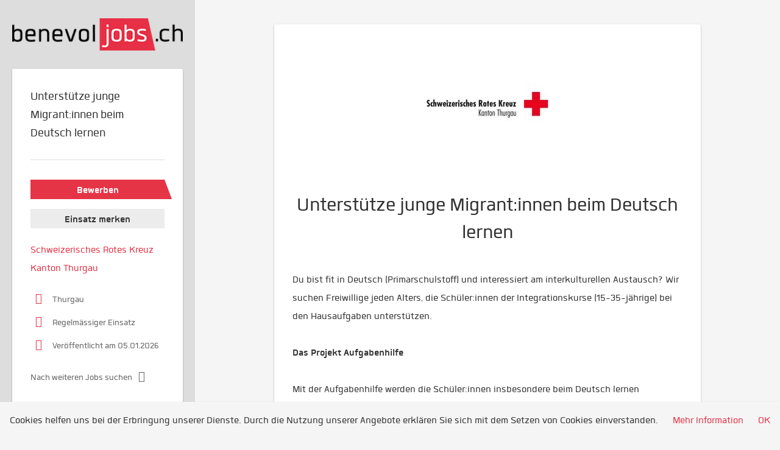

--- FILE ---
content_type: text/html; charset=utf-8
request_url: https://www.benevol-jobs.ch/de/einsatz/aufgabenhilfe-0
body_size: 10054
content:
<!DOCTYPE html>
<!--[if IEMobile 7]><html class="no-js ie iem7" lang="de" dir="ltr"><![endif]-->
<!--[if lte IE 6]><html class="no-js ie lt-ie9 lt-ie8 lt-ie7" lang="de" dir="ltr"><![endif]-->
<!--[if (IE 7)&(!IEMobile)]><html class="no-js ie lt-ie9 lt-ie8" lang="de" dir="ltr"><![endif]-->
<!--[if IE 8]><html class="no-js ie lt-ie9" lang="de" dir="ltr"><![endif]-->
<!--[if (gte IE 9)|(gt IEMobile 7)]><html class="no-js ie" lang="de" dir="ltr" prefix="og: http://ogp.me/ns# content: http://purl.org/rss/1.0/modules/content/ dc: http://purl.org/dc/terms/ foaf: http://xmlns.com/foaf/0.1/ rdfs: http://www.w3.org/2000/01/rdf-schema# sioc: http://rdfs.org/sioc/ns# sioct: http://rdfs.org/sioc/types# skos: http://www.w3.org/2004/02/skos/core# xsd: http://www.w3.org/2001/XMLSchema#"><![endif]-->
<!--[if !IE]><!--><html class="no-js" lang="de" dir="ltr" prefix="og: http://ogp.me/ns# content: http://purl.org/rss/1.0/modules/content/ dc: http://purl.org/dc/terms/ foaf: http://xmlns.com/foaf/0.1/ rdfs: http://www.w3.org/2000/01/rdf-schema# sioc: http://rdfs.org/sioc/ns# sioct: http://rdfs.org/sioc/types# skos: http://www.w3.org/2004/02/skos/core# xsd: http://www.w3.org/2001/XMLSchema#"><!--<![endif]-->
<head>
  <title>Unterstütze junge Migrant:innen beim Deutsch lernen - Thurgau | benevol-jobs.ch</title>
  <!--[if IE]><![endif]-->
<meta charset="utf-8" />
<meta name="description" content="Du bist fit in Deutsch (Primarschulstoff) und interessiert am interkulturellen Austausch? Wir suchen Freiwillige jeden Alters, die..." />
<script type="application/ld+json">{"@context":"http:\/\/schema.org","@type":"WebSite","name":"benevol-jobs.ch","url":"https:\/\/www.benevol-jobs.ch"}</script>
<script type="application/ld+json">{"@context":"http:\/\/schema.org","@type":"JobPosting","title":"Unterst\u00fctze junge Migrant:innen beim Deutsch lernen","datePosted":"2026-01-05","validThrough":"2026-04-05","hiringOrganization":{"@type":"Organization","name":"Schweizerisches Rotes Kreuz Kanton Thurgau","logo":"https:\/\/www.benevol-jobs.ch\/sites\/default\/files\/styles\/squared_logo\/public\/company_logos\/srk_kanton_thurgau_rgb.png?itok=d-eyuJnd","sameAs":"https:\/\/www.benevol-jobs.ch\/de\/organisation\/schweizerisches-rotes-kreuz-kanton-thurgau"},"employmentType":["FULL_TIME"],"jobLocation":[{"@type":"Place","address":{"@type":"PostalAddress","addressCountry":"CH","addressRegion":"Thurgau","addressLocality":"Thurgau"}}],"description":"<p>Du bist fit in Deutsch (Primarschulstoff) und interessiert am interkulturellen Austausch? Wir suchen Freiwillige jeden Alters, die Sch\u00fcler:innen der Integrationskurse (15-35-j\u00e4hrige) bei den Hausaufgaben unterst\u00fctzen. \u00a0<\/p>\n<p><strong>Das Projekt Aufgabenhilfe<\/strong><\/p>\n<p>Mit der Aufgabenhilfe werden die Sch\u00fcler:innen insbesondere beim Deutsch lernen unterst\u00fctzt. Auch Mathematik und Allgemeinbildung (Primarschulstoff) sind gefragt.<br \/>\n\tDas Ziel der Integrationskurse ist es, den Sch\u00fcler:innen die Primarschul-Grundlagen zu vermitteln, damit sie die Sekundarschule besuchen, eine Berufslehre (EBA oder EFZ) absolvieren oder an weiterf\u00fchrenden Schulen studieren und auf eigenen Beinen stehen k\u00f6nnen.<\/p>\n<p><strong>Dein Engagement<\/strong><\/p>\n<ul>\n<li>ist l\u00e4ngerfristig (idealerweise ein Schuljahr) und regelm\u00e4ssig 3-4 x monatlich<\/li>\n<li>hilft Migrant:innen den Schulstoff (Deutsch, Mathe, Allgemeinbildung) zu erarbeiten<\/li>\n<\/ul>\n<p><strong>Dein Profil<\/strong><\/p>\n<ul>\n<li>offen gegen\u00fcber lernwilligen, jungen Menschen aus anderen Kulturkreisen<\/li>\n<li>kommunikativ und kontaktfreudig<\/li>\n<\/ul>\n<p><strong>Wir bieten<\/strong><\/p>\n<ul>\n<li>Professionelle Einf\u00fchrung und Begleitung<\/li>\n<li>Erweiterung deiner sozialen und pers\u00f6nlichen Kompetenzen<\/li>\n<li>Austausch und Gemeinschaft mit anderen Freiwilligen<\/li>\n<li>Spannende und kostenlose Weiterbildungsm\u00f6glichkeiten<\/li>\n<li>Nachweis Freiwilligenarbeit<\/li>\n<li>Spesenentsch\u00e4digung,\u00a0Umfassender Versicherungsschutz<\/li>\n<\/ul>\n<p><strong>Interessiert? Wir freuen uns \u00fcber deine Kotaktaufnahme:\u00a0<a href=\"mailto:jugendrotkreuz@srk-thurgau.ch\">aufgabenhilfe@srk-thurgau.ch<\/a>, 071 626 50 90 (Telefon oder Whatsapp)<\/strong><\/p>\n<p>\u00a0<\/p>\n<p>\u00a0<\/p>\n","applicantLocationRequirements":[{"@type":"Country","name":"CH"}],"occupationalCategory":"Bildung + Coaching, Gefl\u00fcchtete, Integration + Soziales, Kinder + Jugendliche, Migrant\/innen","skills":"Deutsch","baseSalary":{"@type":"MonetaryAmount","currency":"CHF","value":{"@type":"QuantitativeValue","minValue":"","maxValue":"","unitText":""}}}</script>
<link href="https://www.benevol-jobs.ch/de/einsatz/aufgabenhilfe-0" rel="alternate" hreflang="de" />
<link href="https://www.benevol-jobs.ch/en/volunteer-opportunity/aufgabenhilfe-0" rel="alternate" hreflang="en" />
<link href="https://www.benevol-jobs.ch/fr/annonce/aufgabenhilfe-0" rel="alternate" hreflang="fr" />
<link as="image" href="https://www.benevol-jobs.ch/sites/default/files/styles/site_logo/public/logo_benevol_jobs_290x55_1.png?itok=XrwYQGNy" rel="preload" />
<link as="font" href="https://www.benevol-jobs.ch/profiles/recruiter/themes/epiq/dist/fonts/fontawesome-webfont.woff" type="font/woff" crossorigin="1" rel="preload" />
<link as="font" href="https://www.benevol-jobs.ch/sites/all/themes/benevol/dist/fonts/Quan/Quan.woff" crossorigin="1" type="font/woff" rel="preload" />
<link as="font" href="https://www.benevol-jobs.ch/sites/all/themes/benevol/dist/fonts/Quan/Quan.woff2" crossorigin="1" type="font/woff2" rel="preload" />
<link as="font" href="https://www.benevol-jobs.ch/sites/all/themes/benevol/dist/fonts/Quan/Quan-Black.woff" crossorigin="1" type="font/woff" rel="preload" />
<link as="font" href="https://www.benevol-jobs.ch/sites/all/themes/benevol/dist/fonts/Quan/Quan-Black.woff2" crossorigin="1" type="font/woff2" rel="preload" />
<link as="font" href="https://www.benevol-jobs.ch/sites/all/themes/benevol/dist/fonts/Quan/Quan-Bold.woff" crossorigin="1" type="font/woff" rel="preload" />
<link as="font" href="https://www.benevol-jobs.ch/sites/all/themes/benevol/dist/fonts/Quan/Quan-Bold.woff2" crossorigin="1" type="font/woff2" rel="preload" />
<link as="font" href="https://www.benevol-jobs.ch/sites/all/themes/benevol/dist/fonts/Quan/Quan-Book.woff" crossorigin="1" type="font/woff" rel="preload" />
<link as="font" href="https://www.benevol-jobs.ch/sites/all/themes/benevol/dist/fonts/Quan/Quan-Book.woff2" crossorigin="1" type="font/woff2" rel="preload" />
<link as="font" href="https://www.benevol-jobs.ch/sites/all/themes/benevol/dist/fonts/Quan/Quan-Oblique.woff" crossorigin="1" type="font/woff" rel="preload" />
<link as="font" href="https://www.benevol-jobs.ch/sites/all/themes/benevol/dist/fonts/Quan/Quan-Oblique.woff2" crossorigin="1" type="font/woff2" rel="preload" />
<link rel="shortcut icon" href="https://www.benevol-jobs.ch/sites/all/themes/benevol/favicon.ico" type="image/vnd.microsoft.icon" />
<script>window.dataLayer = window.dataLayer || []; window.dataLayer.push({"event":"jobVisit","entityId":"36575","entityType":"node","entityBundle":"job_per_template","entityUid":"112070","userRole":"anonymous","company":"Schweizerisches Rotes Kreuz Kanton Thurgau","jobApplicationType":"internal","jobSource":"(none)","occupations":"Bildung + Coaching | Gefl\u00fcchtete | Integration + Soziales | Kinder + Jugendliche | Migrant\/innen","occupation":"Bildung + Coaching","regions":"Thurgau","region":"Thurgau","employmentType":"(none)","employmentTypes":"(none)","title":"Unterst\u00fctze junge Migrant:innen beim Deutsch lernen","jobUpgrades":"(none)"});</script>
<link rel="profile" href="http://www.w3.org/1999/xhtml/vocab" />
<meta name="HandheldFriendly" content="true" />
<meta name="MobileOptimized" content="width" />
<meta http-equiv="cleartype" content="on" />
<link rel="apple-touch-icon" href="https://www.benevol-jobs.ch/sites/all/themes/benevol/apple-touch-icon.png" />
<meta name="viewport" content="width=device-width, initial-scale=1.0, minimum-scale=1.0" />
<link rel="canonical" href="https://www.benevol-jobs.ch/de/einsatz/aufgabenhilfe-0" />
<meta property="og:site_name" content="benevol-jobs.ch" />
<meta property="og:type" content="article" />
<meta property="og:url" content="https://www.benevol-jobs.ch/de/einsatz/aufgabenhilfe-0" />
<meta property="og:title" content="Unterstütze junge Migrant:innen beim Deutsch lernen" />
<meta property="og:description" content="Du bist fit in Deutsch (Primarschulstoff) und interessiert am interkulturellen Austausch? Wir suchen Freiwillige jeden Alters, die Schüler:innen der Integrationskurse (15-35-jährige) bei den Hausaufgaben unterstützen. Das Projekt Aufgabenhilfe Mit der Aufgabenhilfe werden die Schüler:innen insbesondere beim Deutsch lernen unterstützt. Auch Mathematik und Allgemeinbildung (Primarschulstoff) sind gefragt." />
<meta property="og:updated_time" content="2026-01-05T10:24:35+01:00" />
<meta property="article:published_time" content="2018-07-10T12:45:42+02:00" />
<meta property="article:modified_time" content="2026-01-05T10:24:35+01:00" />
  <link type="text/css" rel="stylesheet" href="https://www.benevol-jobs.ch/sites/default/files/advagg_css/css__TTFl-fN6n3YPhLf_vVGKHffmoeTcQsGiA2Bts4E9-b0__nEt_rpc5RU8-2D-fwJwjenBCOoLlG6QTSstB3NEzF34__UR8i6vIOm3xYpMIDHOMx8TwZEuDQHf-UBJYVqJiH-us.css" media="all" />
<link type="text/css" rel="stylesheet" href="https://www.benevol-jobs.ch/sites/default/files/advagg_css/css__2E1R-2qy4r9HiPuQ_9ZY7Hai1NCoGOpzHVTONy0IpUc__cOrbd72VIHQoaYd3Vf_DyGYVANVHJJWGA9etFC10Xd4__UR8i6vIOm3xYpMIDHOMx8TwZEuDQHf-UBJYVqJiH-us.css" media="all" />
<link type="text/css" rel="stylesheet" href="https://www.benevol-jobs.ch/sites/default/files/advagg_css/css__XW9uzX5EnRxjGPT_gPg9kIr-o1QfKQX_VA1GAtNBYb4__U90HCxR_p0ktDusPG05mab8qJ1Rrxa3bD-KDwphdnHY__UR8i6vIOm3xYpMIDHOMx8TwZEuDQHf-UBJYVqJiH-us.css" media="all" />
<link type="text/css" rel="stylesheet" href="https://www.benevol-jobs.ch/sites/default/files/advagg_css/css__9HBG5UBHyRzU0uRLDvY8rD1BX_AXA0lv5xSoUpjev54__gOaK8UwkfQfI2xMTE4RxWXgPksFAw_zEmw8R3VkczZU__UR8i6vIOm3xYpMIDHOMx8TwZEuDQHf-UBJYVqJiH-us.css" media="all" />

<!--[if lte IE 8]>
<link type="text/css" rel="stylesheet" href="https://www.benevol-jobs.ch/sites/default/files/advagg_css/css__8ECHcRQYxBis_L_RKY6lgV4yGUBTvM3V2ARxssFZNv4__yUh2GiICK3OYvHe7ghqn0bJRSp5Z2iUWgPxHb6uumOc__UR8i6vIOm3xYpMIDHOMx8TwZEuDQHf-UBJYVqJiH-us.css" media="all" />
<![endif]-->

<!--[if lte IE 8]>
<link type="text/css" rel="stylesheet" href="https://www.benevol-jobs.ch/sites/default/files/advagg_css/css__wCShLpd_Z3-6QBxYlqICwyflCha-4Av00KpVVKwzfYM__JA-2-9QdidGNztIC2oksiYsIsUrqTiNhGUbeKnSqu2s__UR8i6vIOm3xYpMIDHOMx8TwZEuDQHf-UBJYVqJiH-us.css" media="all" />
<![endif]-->

<!--[if lte IE 8]>
<link type="text/css" rel="stylesheet" href="https://www.benevol-jobs.ch/sites/default/files/advagg_css/css__J3-FHyG4keoLQ1uXr8BvC8fpsqdxDnjrGBhUD1SIKOw__NsrlrWSjx0EtvSW8qu7tmvu8hNQcyueyxYxPJrgZizk__UR8i6vIOm3xYpMIDHOMx8TwZEuDQHf-UBJYVqJiH-us.css" media="all" />
<![endif]-->

<!--[if lte IE 8]>
<link type="text/css" rel="stylesheet" href="https://www.benevol-jobs.ch/sites/default/files/advagg_css/css__GqsTMMnGRlVEn34Z1syUatFQ90NWL4syVALFZqrPdOs__ukao7kVOvlFK2Sru6qyrfm8j-Tw-RujpfTLBKZjLQ84__UR8i6vIOm3xYpMIDHOMx8TwZEuDQHf-UBJYVqJiH-us.css" media="all" />
<![endif]-->
  </head>
<body class="html not-front not-logged-in page-node page-node- page-node-36575 node-type-job-per-template job_template_unified slim-mode job-banner i18n-de section-einsatz no-sidebars has-branding-logo" x-ms-format-detection="none">
  <a href="#main-content" class="element-invisible element-focusable">Zum Hauptinhalt springen</a>
  <noscript aria-hidden="true"><iframe src="https://www.googletagmanager.com/ns.html?id=GTM-P27JMZF" height="0" width="0" style="display:none;visibility:hidden" title="Google Tag Manager">Google Tag Manager</iframe></noscript>  <div  class="l-page-slim l-page">
  <header class="l-header" role="banner">
    <div class="l-mobile-menu">
      <div class="menu">
        <button class="menu--mobile__switch svg-icon--action svg-icon">
          
<span class="recruiter-epiq-icon svg-icon"  class="recruiter-epiq-icon svg-icon">
<svg xmlns="http://www.w3.org/2000/svg" role="img" aria-labelledby="bars" viewBox="0 0 100 100">
      <title id="bars">Menü</title>
    <use
    xlink:href="https://www.benevol-jobs.ch/sites/all/themes/benevol/dist/icons/defs/icons.svg?refresh2#bars"></use>
</svg>
</span>
        </button>
      </div>
      <div class="l-branding-mobile">
                              <a href="/de"
               title="benevol-jobs.ch" rel="home"
               class="site-logo">
              <img src="https://www.benevol-jobs.ch/sites/default/files/styles/site_logo/public/logo_benevol_jobs_290x55_1.png?itok=XrwYQGNy"
                   alt="benevol-jobs.ch" width="290" height="55"/>
            </a>
                                </div>
      <a href="/de/einsaetze" class="svg-icon--action svg-icon">
        
<span class="recruiter-epiq-icon svg-icon"  class="recruiter-epiq-icon svg-icon">
<svg xmlns="http://www.w3.org/2000/svg" role="img" aria-labelledby="search" viewBox="0 0 100 100">
      <title id="search">Einsatz suchen</title>
    <use
    xlink:href="https://www.benevol-jobs.ch/sites/all/themes/benevol/dist/icons/defs/icons.svg?refresh2#search"></use>
</svg>
</span>
      </a>
    </div>
    <div class="l-container">
      <div class="l-branding">
                  <a href="/de"
             title="benevol-jobs.ch" rel="home"
             class="site-logo">
            <img src="https://www.benevol-jobs.ch/sites/default/files/styles/site_logo/public/logo_benevol_jobs_290x55_1.png?itok=XrwYQGNy"
                 alt="benevol-jobs.ch" width="290" height="55"/>
          </a>
                
                      </div>

            <div class="l-navigation-container mobile-menu">
        <div class="navigation__mobile-menu-branding">
                      <a href="/de"
               title="benevol-jobs.ch" rel="home"
               class="site-logo">
              <img src="https://www.benevol-jobs.ch/sites/default/files/styles/site_logo/public/logo_benevol_jobs_290x55_1.png?itok=XrwYQGNy"
                   alt="benevol-jobs.ch" width="290" height="55"/>
            </a>
                    <button class="mobile-menu__close svg-icon--action">
            
<span class="recruiter-epiq-icon svg-icon svg-icon--action"  class="recruiter-epiq-icon svg-icon svg-icon--action">
<svg xmlns="http://www.w3.org/2000/svg" role="img" aria-labelledby="times" viewBox="0 0 100 100">
      <title id="times">Menü schließen</title>
    <use
    xlink:href="https://www.benevol-jobs.ch/sites/all/themes/benevol/dist/icons/defs/icons.svg?refresh2#times"></use>
</svg>
</span>
          </button>
        </div>
        <div class="l-navigation-top">
                      <div class="l-region l-region--navigation-top">
    <div id="block-locale-language" role="complementary" class="block block--locale block--locale-language">
        <div class="block__title"><span>Language</span></div>
      <div class="block__content">
    <ul class="language-switcher-locale-url"><li class="de first active"><a href="/de/einsatz/aufgabenhilfe-0" class="language-link active active" xml:lang="de" hreflang="de">DE</a></li>
<li class="en-UK"><a href="/en/volunteer-opportunity/aufgabenhilfe-0" class="language-link" xml:lang="en-UK" hreflang="en">EN</a></li>
<li class="fr last"><a href="/fr/annonce/aufgabenhilfe-0" class="language-link" xml:lang="fr" hreflang="fr">FR</a></li>
</ul>  </div>
</div>
<nav id="block-menu-menu-login-menu" role="navigation" aria-label="Loginmenü" class="block block--menu block-user-menu block--menu-menu-login-menu">
        <div class="block__title"><span><strong>Loginmenü</strong></span></div>
    
  <ul class="menu"><li class="first leaf"><a href="/de/user/login" class="login-transparent">Login</a></li>
<li class="leaf"><a href="/de/user/register" class="epiq-button--primary">Registrieren</a></li>
<li class="last leaf"><a href="/de/ihre-spende-unterstuetzt-die-freiwilligenarbeit" class="epiq-button--secondary">Spenden</a></li>
</ul></nav>
  </div>
        </div>
        <div class="l-navigation-main">
            <div class="l-region l-region--navigation">
    <nav id="block-menu-menu-applicant-menu" role="navigation" aria-label="Bewerbermenü" class="block block--menu block-main-menu block-applicant-menu block--menu-menu-applicant-menu">
        <div class="block__title"><span><strong>Bewerbermenü</strong></span></div>
    
  <ul class="menu"><li class="first leaf"><a href="/de/resume">Mein Profil</a></li>
<li class="collapsed"><a href="/de/einsaetze" title="">Einsatz suchen</a></li>
<li class="leaf"><a href="/de/organisationen">Anbieter entdecken</a></li>
<li class="leaf"><a href="/de/map">Kartenansicht</a></li>
<li class="last leaf"><a href="/de/gewusstwie" class="menu-item--switch">Für Anbieter</a></li>
</ul></nav>
  </div>
        </div>
      </div>
    </div>
  </header>

  <div class="l-main">
    
    
    
    
      <div class="l-main-content">
                                                
          <div class="l-region l-region--content">
    
<div  class="panel-display panel--public-profile clearfix public-profile public-profile--node public-profile--job-per-template">

  <div class="panel-panel panel__cover">
    <div class="panel-pane pane-entity-field pane-node-field-job-logo no-cover">
            <a href="/de/organisation/schweizerisches-rotes-kreuz-kanton-thurgau"><div class="field field--name-field-job-logo field--type-image field--label-hidden"><div class="field__items"><div class="field__item even"><picture  title="Schweizerisches Rotes Kreuz Kanton Thurgau">
<!--[if IE 9]><video style="display: none;"><![endif]-->
<source srcset="https://www.benevol-jobs.ch/sites/default/files/styles/squared_logo_wide_1x/public/job-logo/srk_kv_thurgau_rgb_a6.jpg?itok=-Y6yvDTK&amp;timestamp=1531219542 1x, https://www.benevol-jobs.ch/sites/default/files/styles/squared_logo_wide_2x/public/job-logo/srk_kv_thurgau_rgb_a6.jpg?itok=GL3PoCbW&amp;timestamp=1531219542 2x" media="(min-width: 1200px)" />
<source srcset="https://www.benevol-jobs.ch/sites/default/files/styles/squared_logo_narrow_1x/public/job-logo/srk_kv_thurgau_rgb_a6.jpg?itok=xEFsfk4m&amp;timestamp=1531219542 1x, https://www.benevol-jobs.ch/sites/default/files/styles/squared_logo_narrow_2x/public/job-logo/srk_kv_thurgau_rgb_a6.jpg?itok=zHt8UQNl&amp;timestamp=1531219542 2x" media="(min-width: 800px)" />
<source srcset="https://www.benevol-jobs.ch/sites/default/files/styles/squared_logo_small_1x/public/job-logo/srk_kv_thurgau_rgb_a6.jpg?itok=As3bFsPC&amp;timestamp=1531219542 1x, https://www.benevol-jobs.ch/sites/default/files/styles/squared_logo_small_2x/public/job-logo/srk_kv_thurgau_rgb_a6.jpg?itok=PVUCme07&amp;timestamp=1531219542 2x" media="(min-width: 480px)" />
<source srcset="https://www.benevol-jobs.ch/sites/default/files/styles/squared_logo_mobile_1x/public/job-logo/srk_kv_thurgau_rgb_a6.jpg?itok=t3U5wvFQ&amp;timestamp=1531219542 1x, https://www.benevol-jobs.ch/sites/default/files/styles/squared_logo_mobile_2x/public/job-logo/srk_kv_thurgau_rgb_a6.jpg?itok=S9l-YYqf&amp;timestamp=1531219542 2x" media="(min-width: 0px)" />
<!--[if IE 9]></video><![endif]-->
<img  src="https://www.benevol-jobs.ch/sites/default/files/styles/squared_logo_mobile_2x/public/job-logo/srk_kv_thurgau_rgb_a6.jpg?itok=S9l-YYqf&amp;timestamp=1531219542" alt="Schweizerisches Rotes Kreuz Kanton Thurgau" title="Schweizerisches Rotes Kreuz Kanton Thurgau" />
</picture></div></div></div></a>    </div>
<div class="panel-pane pane-node-title no-cover">
            <h1>Unterstütze junge Migrant:innen beim Deutsch lernen</h1>    </div>
  </div>

  <div class="panel__main ">
    
    <div  class="panel-panel panel__content">
      <div class="panel-pane pane-entity-view pane-node">
            <div id="node-36575" class="node node--job-per-template node-job node--full node--job-per-template--full clearfix" about="/de/einsatz/aufgabenhilfe-0" typeof="sioc:Item foaf:Document" class="node node--job-per-template node-job node--full node--job-per-template--full">

      <span property="dc:title" content="Unterstütze junge Migrant:innen beim Deutsch lernen" class="rdf-meta element-hidden"></span>
  <div class="content clearfix" class="node__content">
    <div class="field field--name-body field--type-text-with-summary field--label-hidden"><div class="field__items"><div class="field__item even" property="content:encoded"><p>Du bist fit in Deutsch (Primarschulstoff) und interessiert am interkulturellen Austausch? Wir suchen Freiwillige jeden Alters, die Schüler:innen der Integrationskurse (15-35-jährige) bei den Hausaufgaben unterstützen.  </p>
<p><strong>Das Projekt Aufgabenhilfe</strong></p>
<p>Mit der Aufgabenhilfe werden die Schüler:innen insbesondere beim Deutsch lernen unterstützt. Auch Mathematik und Allgemeinbildung (Primarschulstoff) sind gefragt.<br />
	Das Ziel der Integrationskurse ist es, den Schüler:innen die Primarschul-Grundlagen zu vermitteln, damit sie die Sekundarschule besuchen, eine Berufslehre (EBA oder EFZ) absolvieren oder an weiterführenden Schulen studieren und auf eigenen Beinen stehen können.</p>
<p><strong>Dein Engagement</strong></p>
<ul>
<li>ist längerfristig (idealerweise ein Schuljahr) und regelmässig 3-4 x monatlich</li>
<li>hilft Migrant:innen den Schulstoff (Deutsch, Mathe, Allgemeinbildung) zu erarbeiten</li>
</ul>
<p><strong>Dein Profil</strong></p>
<ul>
<li>offen gegenüber lernwilligen, jungen Menschen aus anderen Kulturkreisen</li>
<li>kommunikativ und kontaktfreudig</li>
</ul>
<p><strong>Wir bieten</strong></p>
<ul>
<li>Professionelle Einführung und Begleitung</li>
<li>Erweiterung deiner sozialen und persönlichen Kompetenzen</li>
<li>Austausch und Gemeinschaft mit anderen Freiwilligen</li>
<li>Spannende und kostenlose Weiterbildungsmöglichkeiten</li>
<li>Nachweis Freiwilligenarbeit</li>
<li>Spesenentschädigung, Umfassender Versicherungsschutz</li>
</ul>
<p><strong>Interessiert? Wir freuen uns über deine Kotaktaufnahme: <a href="mailto:jugendrotkreuz@srk-thurgau.ch">aufgabenhilfe@srk-thurgau.ch</a>, 071 626 50 90 (Telefon oder Whatsapp)</strong></p>
<p> </p>
<p> </p>
</div></div></div>  </div>

  
  
</div>
    </div>
<div class="panel-pane pane-node-links">
            <ul class="links links--inline"><li class="recruiter_job_application first"><a href="/de/node/36575/apply" title="Bewerben" target="_blank"><span>Bewerben</span></a></li>
<li class="recruiter_job_search_bookmark_anon last"><a href="/de/job-bookmarks-anon/36575?destination=node/36575" title="Einsatz merken" rel="nofollow" data-nid="36575"><span>Einsatz merken</span></a></li>
</ul>    </div>
    </div>
  </div>

  </div>
  </div>

              </div>
          </div>
  
    <div class="l-meta">
      <div class="l-branding">
                              <a href="/de"
               title="benevol-jobs.ch" rel="home"
               class="site-logo">
              <img src="https://www.benevol-jobs.ch/sites/default/files/styles/site_logo/public/logo_benevol_jobs_290x55_1.png?itok=XrwYQGNy"
                   alt="benevol-jobs.ch" width="290" height="55"/>
            </a>
          
                                </div>

        <div class="l-region l-region--meta">
    <div id="block-recruiter-job-banner-recruiter-job-banner" class="block block--recruiter-job-banner block--recruiter-job-banner-recruiter-job-banner">
        <div class="block__content">
    <div class="recruiter-job-banner">

  <div class="recruiter-job-banner__logo">
    <a class="logo" href="https://www.benevol-jobs.ch" target="_blank"></a>
  </div>

  <div class="recruiter-job-banner__aside">
      <div class="panel-display panel-1col clearfix" >
  <div class="panel-panel panel-col">
    <div><div class="panel-pane pane-node-title">
            <h2>Unterstütze junge Migrant:innen beim Deutsch lernen</h2>    </div>
<div class="panel-pane pane-node-links">
            <ul class="links links--inline"><li class="recruiter_job_application first"><a href="/de/node/36575/apply" title="Bewerben" target="_blank"><span>Bewerben</span></a></li>
<li class="recruiter_job_search_bookmark_anon last"><a href="/de/job-bookmarks-anon/36575?destination=node/36575" title="Einsatz merken" rel="nofollow" data-nid="36575"><span>Einsatz merken</span></a></li>
</ul>    </div>
<div class="panel-pane pane-token pane-node-recruiter-company-profile-job-organization">
            <a href="https://www.benevol-jobs.ch/de/organisation/schweizerisches-rotes-kreuz-kanton-thurgau">Schweizerisches Rotes Kreuz Kanton Thurgau</a>    </div>
<div class="panel-pane pane-entity-field pane-node-field-job-region">
            <div class="field field--name-field-job-region field--type-taxonomy-term-reference field--label-hidden"><div class="field__items"><div class="field__item even">Thurgau</div></div></div>    </div>
<div class="panel-pane pane-entity-field pane-node-field-job-employment-type-term">
            <div class="field field--name-field-job-employment-type-term field--type-taxonomy-term-reference field--label-hidden"><div class="field__items"><div class="field__item even">Regelmässiger Einsatz</div></div></div>    </div>
<div class="panel-pane pane-custom pane-1 job-published-date">
            <p>Veröffentlicht am 05.01.2026 </p>
    </div>
<div class="panel-pane pane-custom pane-2">
            <p><a href="/de/einsaetze/bildung-coaching" class="link--search-more-jobs" rel="nofollow">Nach weiteren Jobs suchen</a></p>    </div>
<div class="panel-pane pane-block pane-recruiter-sharebuttons-recruiter-sharebuttons-buttons pane-recruiter-sharebuttons">
          <h2 class="pane-title">Jetzt Job teilen</h2>
          <!-- Sharingbutton Facebook -->
  <a href="https://facebook.com/sharer/sharer.php?u=https%3A%2F%2Fwww.benevol-jobs.ch%2Fde%2Feinsatz%2Faufgabenhilfe-0"
     class="resp-sharing-button__link recruiter_sharebutton--facebook" target="_blank" aria-label="facebook">
    <div class="resp-sharing-button resp-sharing-button--facebook resp-sharing-button--small">
      <div aria-hidden="true"
           class="resp-sharing-button__icon resp-sharing-button__icon--solid">
        <svg xmlns="http://www.w3.org/2000/svg" viewBox="0 0 24 24">
          <path d="M18.77 7.46H14.5v-1.9c0-.9.6-1.1 1-1.1h3V.5h-4.33C10.24.5 9.5 3.44 9.5 5.32v2.15h-3v4h3v12h5v-12h3.85l.42-4z"/>
        </svg>
      </div>
    </div>
  </a>

  <!-- Sharingbutton Twitter -->
  <a href="https://twitter.com/intent/tweet?text=Unterst%C3%BCtze%20junge%20Migrant%3Ainnen%20beim%20Deutsch%20lernen&amp;url=https%3A%2F%2Fwww.benevol-jobs.ch%2Fde%2Feinsatz%2Faufgabenhilfe-0"
     class="resp-sharing-button__link recruiter_sharebutton--twitter" target="_blank" aria-label="twitter">
    <div class="resp-sharing-button resp-sharing-button--twitter resp-sharing-button--small">
      <div aria-hidden="true"
           class="resp-sharing-button__icon resp-sharing-button__icon--solid">
        <svg xmlns="http://www.w3.org/2000/svg" viewBox="0 0 24 24">
            <path d="M18.244 2.25h3.308l-7.227 8.26 8.502 11.24H16.17l-5.214-6.817L4.99 21.75H1.68l7.73-8.835L1.254 2.25H8.08l4.713 6.231zm-1.161 17.52h1.833L7.084 4.126H5.117z"/>
        </svg>
      </div>
    </div>
  </a>


  <!-- Sharingbutton LinkedIn -->
  <a href="https://www.linkedin.com/shareArticle?mini=true&amp;url=https%3A%2F%2Fwww.benevol-jobs.ch%2Fde%2Feinsatz%2Faufgabenhilfe-0&amp;title=Unterst%C3%BCtze%20junge%20Migrant%3Ainnen%20beim%20Deutsch%20lernen&amp;summary=&amp;source=https%3A%2F%2Fwww.benevol-jobs.ch%2Fde%2Feinsatz%2Faufgabenhilfe-0"
     class="resp-sharing-button__link recruiter_sharebutton--linkedin" target="_blank" aria-label="linkedin">
    <div class="resp-sharing-button resp-sharing-button--linkedin resp-sharing-button--small">
      <div aria-hidden="true"
           class="resp-sharing-button__icon resp-sharing-button__icon--solid">
        <svg xmlns="http://www.w3.org/2000/svg" viewBox="0 0 24 24">
          <path d="M6.5 21.5h-5v-13h5v13zM4 6.5C2.5 6.5 1.5 5.3 1.5 4s1-2.4 2.5-2.4c1.6 0 2.5 1 2.6 2.5 0 1.4-1 2.5-2.6 2.5zm11.5 6c-1 0-2 1-2 2v7h-5v-13h5V10s1.6-1.5 4-1.5c3 0 5 2.2 5 6.3v6.7h-5v-7c0-1-1-2-2-2z"/>
        </svg>
      </div>
    </div>
  </a>

  <!-- Sharingbutton XING -->
  <a href="https://www.xing.com/social/share/spi?url=https%3A%2F%2Fwww.benevol-jobs.ch%2Fde%2Feinsatz%2Faufgabenhilfe-0;title=Unterst%C3%BCtze%20junge%20Migrant%3Ainnen%20beim%20Deutsch%20lernen"
     class="resp-sharing-button__link recruiter_sharebutton--xing" target="_blank" aria-label="xing">
    <div class="resp-sharing-button resp-sharing-button--xing resp-sharing-button--small">
      <div aria-hidden="true"
           class="resp-sharing-button__icon resp-sharing-button__icon--solid">
        <svg xmlns="http://www.w3.org/2000/svg" viewBox="0 0 24 24">
          <path d="M10.2 9.7l-3-5.4C7.2 4 7 4 6.8 4h-5c-.3 0-.4 0-.5.2v.5L4 10 .4 16v.5c0 .2.2.3.4.3h5c.3 0 .4 0 .5-.2l4-6.6v-.5zM24 .2l-.5-.2H18s-.2 0-.3.3l-8 14v.4l5.2 9c0 .2 0 .3.3.3h5.4s.3 0 .4-.2c.2-.2.2-.4 0-.5l-5-8.8L24 .7V.2z"/>
        </svg>
      </div>
    </div>
  </a>

    </div>
</div>
  </div>
</div>
  </div>

  
</div>
  </div>
</div>
  </div>
    </div>
  
  
</div>
  <script src="https://www.benevol-jobs.ch/sites/default/files/advagg_js/js__1iv0QkHi8DRef1vRibdyDrGan9oAdpzKpnx2kapus-A__2HY9h2lqcIT_VSDXmy1jUIIo4ejTlXTeNe6-26Esg40__UR8i6vIOm3xYpMIDHOMx8TwZEuDQHf-UBJYVqJiH-us.js"></script>
<script src="https://www.benevol-jobs.ch/sites/default/files/advagg_js/js__sFPiGtMG3UL_jaQ8kU0AbDAVfthhTuU5n8Wt0oKigPU__QGnT5oXyoAkrshDPCLyiuUNdkZYHlGNfdw1hW6VTAek__UR8i6vIOm3xYpMIDHOMx8TwZEuDQHf-UBJYVqJiH-us.js"></script>
<script src="https://www.benevol-jobs.ch/sites/default/files/advagg_js/js__EdSAVD4YpA2psXzkV-7ElNwddUtgUq-zWcEkpFClT9o__AWS1WDMwNmEpyO98JICHPl26l6z7bTFglUEoeeKz8Xk__UR8i6vIOm3xYpMIDHOMx8TwZEuDQHf-UBJYVqJiH-us.js"></script>
<script src="https://www.benevol-jobs.ch/sites/default/files/advagg_js/js__XP5DCsQPY6MC0yZULmDacBIOjX7i7FibjaXZ_lbifeI__zAGKzw9oLAojelLb3EGtcGdoQIEX-yaJ98UAYbglv-M__UR8i6vIOm3xYpMIDHOMx8TwZEuDQHf-UBJYVqJiH-us.js"></script>
<script src="https://www.benevol-jobs.ch/sites/default/files/advagg_js/js__6llC4rX-52T788pE08Q36HLaftJ-83t65jtFCcIGoXU__uzTwu5NvAyWXFwSAU0njphD0xwWxHnzuw1oIqV1OQes__UR8i6vIOm3xYpMIDHOMx8TwZEuDQHf-UBJYVqJiH-us.js"></script>
<script>
<!--//--><![CDATA[//><!--
document.createElement( "picture" );
//--><!]]>
</script>
<script>
<!--//--><![CDATA[//><!--
jQuery.extend(Drupal.settings, {"basePath":"\/","pathPrefix":"de\/","setHasJsCookie":0,"jqueryUpdate":{"migrateMute":true,"migrateTrace":false},"overlay":{"paths":{"admin":"user\/*\/addressbook\/*\/create\nuser\/*\/addressbook\/*\/edit\/*\nuser\/*\/addressbook\/*\/delete\/*\nnode\/*\/access\nfield-collection\/*\/*\/edit\nfield-collection\/*\/*\/delete\nfield-collection\/*\/add\/*\/*\nnode\/*\/edit\nnode\/*\/delete\nnode\/*\/revisions\nnode\/*\/revisions\/*\/revert\nnode\/*\/revisions\/*\/delete\nnode\/add\nnode\/add\/*\noverlay\/dismiss-message\njob-bookmarks-anon\njob-bookmarks-anon\/*\nfield-collection\/*\/*\/*\nuser\/*\/socialmedia\nbatch\ntaxonomy\/term\/*\/edit\nuser\/*\/cancel\nuser\/*\/edit\/*\nnode\/*\/translate\nnode\/*\/translate\/*\nnode\/*\/edit\/*\ntaxonomy\/term\/*\/translate\ntaxonomy\/term\/*\/translate\/*\ntaxonomy\/term\/*\/edit\/*\nadmin\/commerce\/products\/*\/translate\nadmin\/commerce\/products\/*\/translate\/*\nadmin\/commerce\/products\/*\/edit\/*\nnode\/*\/revisions\/view\/*\/*\nuser\/*\/saved-searches\ncontact\nresume_set_hidden\/*\njob_unpublish\/*\njob_application_reject\/*\nresume-contact-request\/*\nresume-contact-request-approved\/*\nresume-contact-request-approved-prompt\/*\nresume-contact-request-archive\/*\nuser\/verify\nrecruiter\/add-job","non_admin":"admin\/structure\/block\/demo\/*\nfield-collection\/*\/*\/view\nadmin\/reports\/status\/php\nadmin\/commerce\/orders\/*\/pdf-invoice"},"pathPrefixes":["de","en","fr","id-lang"],"ajaxCallback":"overlay-ajax"},"eu_cookie_compliance":{"cookie_policy_version":"1.0.0","popup_enabled":1,"popup_agreed_enabled":0,"popup_hide_agreed":0,"popup_clicking_confirmation":false,"popup_scrolling_confirmation":false,"popup_html_info":"\u003Cdiv\u003E\n  \u003Cdiv class=\u0022cookie-info\u0022\u003E\n    \u003Cdiv class=\u0022cookie-info__message\u0022\u003E\n      \u003Cp\u003ECookies helfen uns bei der Erbringung unserer Dienste. Durch die Nutzung unserer Angebote erkl\u00e4ren Sie sich mit dem Setzen von Cookies einverstanden.\u003C\/p\u003E\n    \u003C\/div\u003E\n    \u003Cdiv class=\u0022cookie-info__links\u0022\u003E\n      \u003Ca href=\u0022javascript:void(0)\u0022 class=\u0022cookie-info__more find-more-button \u0022\u003EMehr Information\u003C\/a\u003E\n      \u003Ca href=\u0022javascript:void(0)\u0022 class=\u0022cookie-info__agree agree-button\u0022\u003EOK\u003C\/a\u003E\n    \u003C\/div\u003E\n  \u003C\/div\u003E\n\u003C\/div\u003E","use_mobile_message":false,"mobile_popup_html_info":"\u003Cdiv\u003E\n  \u003Cdiv class=\u0022cookie-info\u0022\u003E\n    \u003Cdiv class=\u0022cookie-info__message\u0022\u003E\n          \u003C\/div\u003E\n    \u003Cdiv class=\u0022cookie-info__links\u0022\u003E\n      \u003Ca href=\u0022javascript:void(0)\u0022 class=\u0022cookie-info__more find-more-button \u0022\u003EMehr Information\u003C\/a\u003E\n      \u003Ca href=\u0022javascript:void(0)\u0022 class=\u0022cookie-info__agree agree-button\u0022\u003EOK\u003C\/a\u003E\n    \u003C\/div\u003E\n  \u003C\/div\u003E\n\u003C\/div\u003E\n","mobile_breakpoint":"768","popup_html_agreed":"\u003Cdiv\u003E\n  \u003Cdiv class=\u0022popup-content agreed\u0022\u003E\n    \u003Cdiv id=\u0022popup-text\u0022\u003E\n      \u003Cp\u003EThank you for accepting cookies\u003C\/p\u003E\n\u003Cp\u003EYou can now hide this message or find out more about cookies.\u003C\/p\u003E\n    \u003C\/div\u003E\n    \u003Cdiv id=\u0022popup-buttons\u0022\u003E\n      \u003Cbutton type=\u0022button\u0022 class=\u0022hide-popup-button eu-cookie-compliance-hide-button\u0022\u003EAusblenden\u003C\/button\u003E\n              \u003Cbutton type=\u0022button\u0022 class=\u0022find-more-button eu-cookie-compliance-more-button-thank-you\u0022 \u003EMore info\u003C\/button\u003E\n          \u003C\/div\u003E\n  \u003C\/div\u003E\n\u003C\/div\u003E","popup_use_bare_css":false,"popup_height":"auto","popup_width":"100%","popup_delay":1000,"popup_link":"https:\/\/www.benevol-jobs.ch\/de\/impressum","popup_link_new_window":1,"popup_position":null,"fixed_top_position":false,"popup_language":"de","store_consent":false,"better_support_for_screen_readers":0,"reload_page":0,"domain":"","domain_all_sites":null,"popup_eu_only_js":0,"cookie_lifetime":"100","cookie_session":false,"disagree_do_not_show_popup":0,"method":"opt_in","allowed_cookies":"","withdraw_markup":"\u003Cbutton type=\u0022button\u0022 class=\u0022eu-cookie-withdraw-tab\u0022\u003E\u003C\/button\u003E\n\u003Cdiv class=\u0022eu-cookie-withdraw-banner\u0022\u003E\n  \u003Cdiv class=\u0022popup-content info\u0022\u003E\n    \u003Cdiv id=\u0022popup-text\u0022\u003E\n          \u003C\/div\u003E\n    \u003Cdiv id=\u0022popup-buttons\u0022\u003E\n      \u003Cbutton type=\u0022button\u0022 class=\u0022eu-cookie-withdraw-button\u0022\u003E\u003C\/button\u003E\n    \u003C\/div\u003E\n  \u003C\/div\u003E\n\u003C\/div\u003E\n","withdraw_enabled":false,"withdraw_button_on_info_popup":false,"cookie_categories":[],"cookie_categories_details":[],"enable_save_preferences_button":true,"cookie_name":"","cookie_value_disagreed":"0","cookie_value_agreed_show_thank_you":"1","cookie_value_agreed":"2","containing_element":"body","automatic_cookies_removal":true,"close_button_action":"close_banner"},"currentPath":"node\/36575","currentPathIsAdmin":false,"admin_menu":{"suppress":1},"recruiter_job_bannner":{"url":"https:\/\/www.benevol-jobs.ch\/de\/einsatz\/aufgabenhilfe-0?render=slim","node_type":"job_per_template"},"baseUrl":"https:\/\/www.benevol-jobs.ch","jobsPageUrl":"https:\/\/www.benevol-jobs.ch\/de\/einsaetze","dataLayer":{"languages":{"de":{"language":"de","name":"German","native":"Deutsch","direction":"0","enabled":"1","plurals":"2","formula":"($n!=1)","domain":"","prefix":"de","weight":"-10","javascript":"TxE98f4UUZ7_2-IqWFmzEVC6tSqfH-z-QDxYJqSknjQ"},"en-UK":{"language":"en-UK","name":"English","native":"English","direction":"0","enabled":"1","plurals":"0","formula":"","domain":"","prefix":"en","weight":"-9","javascript":"ZrZ_cZL11Vh-3Ef4U9Ug0p5PZqu0vSR_E7w4cEfqwfo"},"fr":{"language":"fr","name":"French","native":"Fran\u00e7ais","direction":"0","enabled":"1","plurals":"2","formula":"($n!=1)","domain":"","prefix":"fr","weight":"-8","javascript":"-VN7THVkZ6_jnG1Utixchgd0sJZvEPYR2I3KZMtdNVQ"},"id-lang":{"language":"id-lang","name":"ID","native":"ID","direction":"0","enabled":"1","plurals":"0","formula":"","domain":"","prefix":"id-lang","weight":"-7","javascript":"tnm88j4VeWGzJEqQ_2-NSZocbnejlIT3FUboIZ8Sjyk"},"jq":{"language":"jq","name":"Jobiqo","native":"Jobiqo","direction":"0","enabled":"0","plurals":"0","formula":"","domain":"","prefix":"jq","weight":"-6","javascript":""},"en":{"language":"en","name":"English System","native":"English System","direction":"0","enabled":"0","plurals":"0","formula":"","domain":"","prefix":"en-system","weight":"-5","javascript":""}},"defaultLang":"de"},"epiqFormLabelFocusDisable":true,"ajaxPageState":{"js":{"public:\/\/google_tag\/language\/google_tag.de.script.js":1,"profiles\/recruiter\/modules\/tag1d7es_jquery_update\/replace\/jquery\/3.7.1\/jquery.min.js":1,"profiles\/recruiter\/modules\/tag1d7es_jquery_update\/js\/jquery_migrate.js":1,"profiles\/recruiter\/modules\/tag1d7es_jquery_update\/replace\/jquery-migrate\/3\/jquery-migrate.min.js":1,"misc\/jquery-extend-3.4.0.js":1,"misc\/jquery-html-prefilter-3.5.0-backport.js":1,"misc\/jquery.once.js":1,"misc\/drupal.js":1,"profiles\/recruiter\/themes\/omega\/omega\/js\/no-js.js":1,"profiles\/recruiter\/modules\/tag1d7es_jquery_update\/js\/jquery_browser.js":1,"profiles\/recruiter\/modules\/tag1d7es_jquery_update\/replace\/jquery-ui-1.14.0\/jquery-ui.min.js":1,"misc\/jquery.ba-bbq.js":1,"modules\/overlay\/overlay-parent.js":1,"profiles\/recruiter\/modules\/eu_cookie_compliance\/js\/jquery.cookie-1.4.1.min.js":1,"profiles\/recruiter\/modules\/entityreference\/js\/entityreference.js":1,"public:\/\/languages\/de_TxE98f4UUZ7_2-IqWFmzEVC6tSqfH-z-QDxYJqSknjQ.js":1,"profiles\/recruiter\/modules\/recruiter_features\/recruiter_job_search\/js\/recruiter_job_search.js":1,"profiles\/recruiter\/modules\/recruiter_features\/recruiter_common\/colorbox-within.js":1,"profiles\/recruiter\/themes\/epiq\/bower_components\/hammerjs\/hammer.js":1,"profiles\/recruiter\/themes\/epiq\/dist\/js\/mobile_menu.js":1,"profiles\/recruiter\/modules\/datalayer\/datalayer.js":1,"profiles\/recruiter\/themes\/epiq\/bower_components\/jquery-tiptip\/jquery.tipTip.minified.js":1,"profiles\/recruiter\/themes\/epiq\/bower_components\/matchMedia\/matchMedia.js":1,"profiles\/recruiter\/themes\/epiq\/bower_components\/jquery-placeholder\/jquery.placeholder.js":1,"profiles\/recruiter\/themes\/epiq\/bower_components\/svgxuse\/svgxuse.js":1,"profiles\/recruiter\/themes\/epiq\/dist\/js\/dialog.js":1,"profiles\/recruiter\/themes\/epiq\/dist\/js\/dropbutton.js":1,"profiles\/recruiter\/themes\/epiq\/dist\/js\/overlay.js":1,"profiles\/recruiter\/themes\/epiq\/dist\/js\/main.js":1,"profiles\/recruiter\/themes\/epiq\/dist\/js\/polyfill.js":1,"profiles\/recruiter\/modules\/tag1d7es_jquery_update\/js\/jquery_position.js":1,"profiles\/recruiter\/modules\/picture\/picturefill\/picturefill.js":1,"profiles\/recruiter\/modules\/picture\/picture.js":1,"profiles\/recruiter\/modules\/eu_cookie_compliance\/js\/eu_cookie_compliance.min.js":1}}});
//--><!]]>
</script>
<script src="https://www.benevol-jobs.ch/sites/default/files/advagg_js/js__edi1RWwyabDGjSJvnxCDmKlVHoRpJRN4NLUWmK1oaK8__PtE-N_zacy8ztxXbZwQ0-c0Xz68Rxr2o2jllLFS-mJE__UR8i6vIOm3xYpMIDHOMx8TwZEuDQHf-UBJYVqJiH-us.js"></script>
<script src="https://www.benevol-jobs.ch/sites/default/files/advagg_js/js__KBG0_mdrr4-oYZI38-Z3FIRha-ij3cv0aZc9_q3mkpE__tMp6fNcIm4hDJMs-jiTeD2Yj0dCFb5lcQj8Qb9ZLC-w__UR8i6vIOm3xYpMIDHOMx8TwZEuDQHf-UBJYVqJiH-us.js" defer="defer"></script>
<script>
<!--//--><![CDATA[//><!--
jQuery.post(Drupal.settings.basePath + 'jstats.php', {"path":"node\/36575","nid":"36575"});
//--><!]]>
</script>
<script>
<!--//--><![CDATA[//><!--
window.eu_cookie_compliance_cookie_name = "";
//--><!]]>
</script>
</body>
</html>
